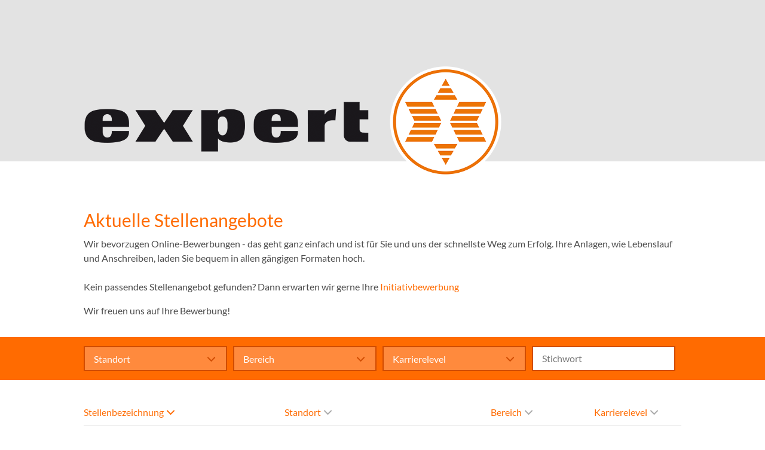

--- FILE ---
content_type: text/html; charset=utf-8
request_url: https://karriere.expert.de/?sid=290cdb15e4c99fab7fc8c696e793d78d
body_size: 11877
content:
<!DOCTYPE html>
<html lang="de">
<head>
<base href="https://karriere.expert.de/">  
    <title>expert Warenvertrieb GmbH</title>
    <meta charset="utf-8" />
<meta http-equiv="x-ua-compatible" content="ie=edge" />
<meta name="viewport" content="width=device-width, initial-scale=1" />
<meta name="author" content="expert Warenvertrieb GmbH" />
<!--
  @copyright Copyright (c) rexx systems GmbH
  @link https://www.rexx-systems.com
-->
<meta name="copyright" content="rexx systems GmbH" />
<meta name="keywords" content="Aktuelle Stellenangebote" />
<meta name="description" content="Aktuelle Stellenangebote bei expert! Karriere und interessante Jobs mit Perspektive über eine komfortable und einfache Online-Bewerbung in unserem Jobportal." />
<meta name="robots" content="index, follow" />
<meta name="twitter:card" content="summary">
<meta name="twitter:title" content="expert Warenvertrieb GmbH">
<meta name="twitter:description" content="Aktuelle Stellenangebote bei expert! Karriere und interessante Jobs mit Perspektive über eine komfortable und einfache Online-Bewerbung in unserem Jobportal.">
<meta name="twitter:image" content="https://karriere.expert.de/inc/open_graph_images/?job_id=0&change_id=b17493246c9b03f8bcbd45fe0f7aae47">
<meta property="og:url" content="https://karriere.expert.de/stellenangebote.html"/>
<meta property="og:title" content="expert Warenvertrieb GmbH"/>
<meta property="og:description" content="Aktuelle Stellenangebote bei expert! Karriere und interessante Jobs mit Perspektive über eine komfortable und einfache Online-Bewerbung in unserem Jobportal."/>
<meta property="og:image" content="https://karriere.expert.de/inc/open_graph_images/?job_id=0&change_id=b17493246c9b03f8bcbd45fe0f7aae47"/>
<meta property="og:type" content="website"/>
<meta name="twitter:image" content="https://karriere.expert.de/inc/open_graph_images/?job_id=0&change_id=b17493246c9b03f8bcbd45fe0f7aae47"/>
<meta property="og:image:secure_url" content="https://karriere.expert.de/inc/open_graph_images/?job_id=0&change_id=b17493246c9b03f8bcbd45fe0f7aae47" />
<link rel="image_src" href="https://karriere.expert.de/inc/open_graph_images/?job_id=0&change_id=b17493246c9b03f8bcbd45fe0f7aae47"/>

    <link rel="canonical" href="https://karriere.expert.de" />
    <link rel="stylesheet" type="text/css" media="all" href="https://karriere.expert.de/templates/suvsirxexp/styles/ua_reset.css" />
    <link rel="stylesheet" type="text/css" media="all" href="https://karriere.expert.de/js/jquery-ui/jquery-ui.css" />
    <link rel="stylesheet" type="text/css" media="all" href="https://karriere.expert.de/templates/suvsirxexp/styles/base.css" />
    <link rel="stylesheet" type="text/css" media="all" href="https://karriere.expert.de/templates/suvsirxexp/styles/application.css" />
    <link rel="stylesheet" type="text/css" media="all" href="https://karriere.expert.de/templates/suvsirxexp/styles/autocomplete.css" />
    <link rel="stylesheet" type="text/css" media="all" href="https://karriere.expert.de/templates/suvsirxexp/styles/employ.css" />
    <link rel="stylesheet" type="text/css" media="all" href="https://karriere.expert.de/templates/suvsirxexp/styles/jquery.multiselect.css" />
    <link rel="stylesheet" type="text/css" media="all" href="https://karriere.expert.de/templates/suvsirxexp/styles/iconset.css" />
    <link rel="stylesheet" type="text/css" media="all" href="https://karriere.expert.de/templates/suvsirxexp/styles/font.css" />
    <link rel="stylesheet" type="text/css" media="all" href="https://karriere.expert.de/css/font-awesome.min.css" />
    <!--[if lte IE 7]>
        <link rel="stylesheet" type="text/css" media="all" href="https://karriere.expert.de/templates/suvsirxexp/styles/iebase.css" />
    <![endif]-->
    <link rel="stylesheet" type="text/css" media="print" href="https://karriere.expert.de/templates/suvsirxexp/styles/print.css" />
    <link rel="alternate" type="application/atom+xml" title="expert Warenvertrieb GmbH - Aktuelle Stellenangebote" href="https://karriere.expert.de/rss_generator-rss0.php?unit=suvsirxexp&amp;lang=de" />
    <link rel="stylesheet" href="https://karriere.expert.de/css/cookieconsent-optin.css">
<script src="https://karriere.expert.de/js/cookieconsent-optin.min.js"></script>



	<!-- Global Site Tag (gtag.js) - Google Analytics -->
	<script async src="https://www.googletagmanager.com/gtag/js?id=UA-135023099-4"></script>

	<script>
	  window.dataLayer = window.dataLayer || [];
	  function gtag(){dataLayer.push(arguments);}
	  gtag('js', new Date());
	  gtag('config', 'UA-135023099-4');
	</script>
	
<!-- Google Tag Manager -->
<script>(function(w,d,s,l,i){w[l]=w[l]||[];w[l].push({'gtm.start':
new Date().getTime(),event:'gtm.js'});var f=d.getElementsByTagName(s)[0],
j=d.createElement(s),dl=l!='dataLayer'?'&l='+l:'';j.async=true;j.src=
'https://www.googletagmanager.com/gtm.js?id='+i+dl;f.parentNode.insertBefore(j,f);
})(window,document,'script','dataLayer','GTM-K86BTZR');</script>
<!-- End Google Tag Manager -->

<script src="https://karriere.expert.de/js/jquery-3.7.1.min.js"></script>
<script src="https://karriere.expert.de/js/jquery-ui/jquery-ui-1.14.1/jquery-ui.min.js"></script>
<script src="https://karriere.expert.de/js/common.js?v=8"></script>
<script src="https://karriere.expert.de/js/jquery.multiselect.js?v=5"></script>

    <script type="text/javascript">
    /* <![CDATA[ */
       var js_strings = {"DOC_CLOSE":"schlie\u00dfen","CHOICE":"Auswahl"};var base_url_rexx = "https://karriere.expert.de/";
       var modal_data = {"recommend_mail":{"width":680,"height":450},"xing":{"width":590,"height":620}};
       //var iFrameResizerParentUrl = "";
       var popupLayerWidth = 600;
       var popupLayerHeight = 450;
    /* ]]> */
    </script>
<!--rexx--></head>

<!--rexx--><body id="pageid_pagejoboffers" class="langid_de menuid_1">

    <div id="frame_zone" class="frame_zone">
 
        <div id="header_zone">
            <div class="container">
                <div id="header_logo">
                    <img src="https://karriere.expert.de/bilder/suvsirxexp/symbole/expert-Logo.png"  alt="expert Warenvertrieb GmbH" title="expert Warenvertrieb GmbH" />
                </div>
            </div>
        </div>


        <div id="content_zone">

            <div id="main_content">

                <!-- $Id: page_framework.html,v 1.5 2016/08/29 12:12:46 jtorborg Exp $ -->
<div id="header_links" class="actions">
</div>
<div id="pageframework_content">
<!-- $Id: jobs.html,v 1.15 2016/11/24 11:37:25 vgaus Exp $ -->
<div id="jobslisting" class="inner_content">
<div class="container">
<h1>Aktuelle Stellenangebote</h1>
<p>Wir bevorzugen Online-Bewerbungen - das geht ganz einfach und ist für Sie und uns der schnellste Weg zum Erfolg. Ihre Anlagen, wie Lebenslauf und Anschreiben, laden Sie bequem in allen gängigen Formaten hoch.<br />
<br />
Kein passendes Stellenangebot gefunden? Dann erwarten wir gerne Ihre <span style="color:#0089d1;"> </span><a href="https://karriere.expert.de/Initiativstelle-de-f11.html">Initiativbewerbung</a></p>
<p>Wir freuen uns auf Ihre Bewerbung!</p>
</div>
<div id="filter_area">
<form action="https://karriere.expert.de/stellenangebote.html" method="post" name="list_filter" target="_self">
<input type="hidden" name="reset_search" id="reset_search" value="0" />
<input type="hidden" name="search_mode" id="search_mode" value="job_filter_advanced" />
<div id="job_filter_advanced" class="job_filter">
<div class="group container">
<div class="group_box">
<div class="group_box_inner">
<div class="group_line">
<div class="group_field_cb left">
<div class="group_field filter_selbox">
<label for="countr">Standort</label>
<div class="input_box">
<select name="filter[countr][]" title="Standort" id="countr" multiple="multiple">
<option value="Ahaus" title="Ahaus">Ahaus</option>
<option value="Aurich" title="Aurich">Aurich</option>
<option value="Backnang" title="Backnang">Backnang</option>
<option value="Bad Breisig" title="Bad Breisig">Bad Breisig</option>
<option value="Bad Honnef" title="Bad Honnef">Bad Honnef</option>
<option value="Bad Mergentheim" title="Bad Mergentheim">Bad Mergentheim</option>
<option value="Bad Neuenahr-Ahrweiler " title="Bad Neuenahr-Ahrweiler ">Bad Neuenahr-Ahrweiler </option>
<option value="Bad Saulgau" title="Bad Saulgau">Bad Saulgau</option>
<option value="Bad Windsheim" title="Bad Windsheim">Bad Windsheim</option>
<option value="Baden-Württemberg" title="Baden-Württemberg">Baden-Württemberg</option>
<option value="Bayreuth" title="Bayreuth">Bayreuth</option>
<option value="Beckum" title="Beckum">Beckum</option>
<option value="Bergheim" title="Bergheim">Bergheim</option>
<option value="Bietigheim-Bissingen" title="Bietigheim-Bissingen">Bietigheim-Bissingen</option>
<option value="Blankenburg" title="Blankenburg">Blankenburg</option>
<option value="Bochum" title="Bochum">Bochum</option>
<option value="Bonn" title="Bonn">Bonn</option>
<option value="Bottrop" title="Bottrop">Bottrop</option>
<option value="Brake " title="Brake ">Brake </option>
<option value="Brandenburg" title="Brandenburg">Brandenburg</option>
<option value="Bremerhaven" title="Bremerhaven">Bremerhaven</option>
<option value="Bremervörde" title="Bremervörde">Bremervörde</option>
<option value="Brilon" title="Brilon">Brilon</option>
<option value="Brunsbüttel" title="Brunsbüttel">Brunsbüttel</option>
<option value="Buchen" title="Buchen">Buchen</option>
<option value="Bühl" title="Bühl">Bühl</option>
<option value="Bünde" title="Bünde">Bünde</option>
<option value="Burbach" title="Burbach">Burbach</option>
<option value="Burgdorf " title="Burgdorf ">Burgdorf </option>
<option value="Buxtehude" title="Buxtehude">Buxtehude</option>
<option value="Celle" title="Celle">Celle</option>
<option value="Chemnitz" title="Chemnitz">Chemnitz</option>
<option value="Cloppenburg" title="Cloppenburg">Cloppenburg</option>
<option value="Cuxhaven" title="Cuxhaven">Cuxhaven</option>
<option value="Deggendorf" title="Deggendorf">Deggendorf</option>
<option value="Deizisau" title="Deizisau">Deizisau</option>
<option value="Delmenhorst" title="Delmenhorst">Delmenhorst</option>
<option value="Detmold" title="Detmold">Detmold</option>
<option value="Dingolfing" title="Dingolfing">Dingolfing</option>
<option value="Dinslaken" title="Dinslaken">Dinslaken</option>
<option value="Dormagen" title="Dormagen">Dormagen</option>
<option value="Ehingen" title="Ehingen">Ehingen</option>
<option value="Einbeck" title="Einbeck">Einbeck</option>
<option value="Ellwangen" title="Ellwangen">Ellwangen</option>
<option value="Elmshorn" title="Elmshorn">Elmshorn</option>
<option value="Emden" title="Emden">Emden</option>
<option value="Emsdetten" title="Emsdetten">Emsdetten</option>
<option value="Erding" title="Erding">Erding</option>
<option value="Eschwege" title="Eschwege">Eschwege</option>
<option value="Euskirchen" title="Euskirchen">Euskirchen</option>
<option value="Flensburg" title="Flensburg">Flensburg</option>
<option value="Freiberg" title="Freiberg">Freiberg</option>
<option value="Freital" title="Freital">Freital</option>
<option value="Fürstenfeldbruck" title="Fürstenfeldbruck">Fürstenfeldbruck</option>
<option value="Fürstenwalde" title="Fürstenwalde">Fürstenwalde</option>
<option value="Garbsen" title="Garbsen">Garbsen</option>
<option value="Geesthacht" title="Geesthacht">Geesthacht</option>
<option value="Germering" title="Germering">Germering</option>
<option value="Goslar" title="Goslar">Goslar</option>
<option value="Gräfelfing" title="Gräfelfing">Gräfelfing</option>
<option value="Greven" title="Greven">Greven</option>
<option value="Gronau" title="Gronau">Gronau</option>
<option value="Groß-Umstadt" title="Groß-Umstadt">Groß-Umstadt</option>
<option value="Günzburg" title="Günzburg">Günzburg</option>
<option value="Hannover" title="Hannover">Hannover</option>
<option value="Haren" title="Haren">Haren</option>
<option value="Heide" title="Heide">Heide</option>
<option value="Heidenheim an der Brenz" title="Heidenheim an der Brenz">Heidenheim an der Brenz</option>
<option value="Heinsberg" title="Heinsberg">Heinsberg</option>
<option value="Hessen" title="Hessen">Hessen</option>
<option value="Hildesheim" title="Hildesheim">Hildesheim</option>
<option value="Holzkirchen" title="Holzkirchen">Holzkirchen</option>
<option value="Holzminden" title="Holzminden">Holzminden</option>
<option value="Höxter" title="Höxter">Höxter</option>
<option value="Husum" title="Husum">Husum</option>
<option value="Kaiserslautern" title="Kaiserslautern">Kaiserslautern</option>
<option value="Kamen" title="Kamen">Kamen</option>
<option value="Kamp-Lintfort" title="Kamp-Lintfort">Kamp-Lintfort</option>
<option value="Kaufbeuren" title="Kaufbeuren">Kaufbeuren</option>
<option value="Kesselsdorf" title="Kesselsdorf">Kesselsdorf</option>
<option value="Krefeld" title="Krefeld">Krefeld</option>
<option value="Künzelsau" title="Künzelsau">Künzelsau</option>
<option value="Laatzen" title="Laatzen">Laatzen</option>
<option value="Lahr" title="Lahr">Lahr</option>
<option value="Landshut" title="Landshut">Landshut</option>
<option value="Langenhagen" title="Langenhagen">Langenhagen</option>
<option value="Leer" title="Leer">Leer</option>
<option value="Lehrte" title="Lehrte">Lehrte</option>
<option value="Leipzig" title="Leipzig">Leipzig</option>
<option value="Lemgo" title="Lemgo">Lemgo</option>
<option value="Leverkusen" title="Leverkusen">Leverkusen</option>
<option value="Lörrach" title="Lörrach">Lörrach</option>
<option value="Lübbenau" title="Lübbenau">Lübbenau</option>
<option value="Lüneburg" title="Lüneburg">Lüneburg</option>
<option value="Lutherstadt Wittenberg" title="Lutherstadt Wittenberg">Lutherstadt Wittenberg</option>
<option value="Marktoberdorf" title="Marktoberdorf">Marktoberdorf</option>
<option value="Melle" title="Melle">Melle</option>
<option value="Menden" title="Menden">Menden</option>
<option value="Mössingen" title="Mössingen">Mössingen</option>
<option value="Neumarkt" title="Neumarkt">Neumarkt</option>
<option value="Neumünster" title="Neumünster">Neumünster</option>
<option value="Neuötting" title="Neuötting">Neuötting</option>
<option value="Neuss" title="Neuss">Neuss</option>
<option value="Neustadt" title="Neustadt">Neustadt</option>
<option value="Neustadt in Holstein" title="Neustadt in Holstein">Neustadt in Holstein</option>
<option value="Nienburg/Weser" title="Nienburg/Weser">Nienburg/Weser</option>
<option value="Norddeutschland" title="Norddeutschland">Norddeutschland</option>
<option value="Norden" title="Norden">Norden</option>
<option value="Nordenham" title="Nordenham">Nordenham</option>
<option value="Nordrhein-Westfalen" title="Nordrhein-Westfalen">Nordrhein-Westfalen</option>
<option value="Nürnberg" title="Nürnberg">Nürnberg</option>
<option value="Oldenburg" title="Oldenburg">Oldenburg</option>
<option value="Oschatz" title="Oschatz">Oschatz</option>
<option value="Osnabrück" title="Osnabrück">Osnabrück</option>
<option value="Osterholz-Scharmbeck" title="Osterholz-Scharmbeck">Osterholz-Scharmbeck</option>
<option value="Pfarrkirchen" title="Pfarrkirchen">Pfarrkirchen</option>
<option value="Plattling" title="Plattling">Plattling</option>
<option value="Pocking" title="Pocking">Pocking</option>
<option value="Rastatt" title="Rastatt">Rastatt</option>
<option value="Raum Göttingen" title="Raum Göttingen">Raum Göttingen</option>
<option value="Rheda-Wiedenbrück" title="Rheda-Wiedenbrück">Rheda-Wiedenbrück</option>
<option value="Rheinland-Pfalz" title="Rheinland-Pfalz">Rheinland-Pfalz</option>
<option value="Rinteln" title="Rinteln">Rinteln</option>
<option value="Saarland" title="Saarland">Saarland</option>
<option value="Salzgitter" title="Salzgitter">Salzgitter</option>
<option value="Salzwedel" title="Salzwedel">Salzwedel</option>
<option value="Satteldorf" title="Satteldorf">Satteldorf</option>
<option value="Schongau" title="Schongau">Schongau</option>
<option value="Schwäbisch Hall" title="Schwäbisch Hall">Schwäbisch Hall</option>
<option value="Schweinfurt" title="Schweinfurt">Schweinfurt</option>
<option value="Schwerin" title="Schwerin">Schwerin</option>
<option value="Seesen" title="Seesen">Seesen</option>
<option value="Simmerath" title="Simmerath">Simmerath</option>
<option value="Singen" title="Singen">Singen</option>
<option value="Soest" title="Soest">Soest</option>
<option value="Soltau" title="Soltau">Soltau</option>
<option value="Sonthofen" title="Sonthofen">Sonthofen</option>
<option value="Springe" title="Springe">Springe</option>
<option value="Stade" title="Stade">Stade</option>
<option value="Stadthagen" title="Stadthagen">Stadthagen</option>
<option value="Steinfurt" title="Steinfurt">Steinfurt</option>
<option value="Straubing" title="Straubing">Straubing</option>
<option value="Traunreut" title="Traunreut">Traunreut</option>
<option value="Überlingen" title="Überlingen">Überlingen</option>
<option value="Unterhaching" title="Unterhaching">Unterhaching</option>
<option value="Vechta" title="Vechta">Vechta</option>
<option value="Verden" title="Verden">Verden</option>
<option value="Viersen" title="Viersen">Viersen</option>
<option value="Vilshofen" title="Vilshofen">Vilshofen</option>
<option value="Waldshut-Tiengen" title="Waldshut-Tiengen">Waldshut-Tiengen</option>
<option value="Walsrode" title="Walsrode">Walsrode</option>
<option value="Weinstadt" title="Weinstadt">Weinstadt</option>
<option value="Wesel" title="Wesel">Wesel</option>
<option value="Wilhelmshaven" title="Wilhelmshaven">Wilhelmshaven</option>
<option value="Wittenberge" title="Wittenberge">Wittenberge</option>
<option value="Wittlich " title="Wittlich ">Wittlich </option>
<option value="Wolfenbüttel" title="Wolfenbüttel">Wolfenbüttel</option>
<option value="Wunstorf" title="Wunstorf">Wunstorf</option>
<option value="Xanten" title="Xanten">Xanten</option>
</select>
</div>    
</div>
</div>
<div class="group_field_cb left">
<div class="group_field filter_selbox">
<label for="aufgabengebiet">Bereich</label>
<div class="input_box">
<select name="filter[aufgabengebiet_id][]" title="Bereich" id="aufgabengebiet" multiple="multiple">
<option value="26" title="Technische Berufe">Technische Berufe</option>
<option value="17" title="Personal">Personal</option>
<option value="12" title="Finanzen &amp; Controlling">Finanzen &amp; Controlling</option>
<option value="6" title="Einkauf &amp; Vertrieb">Einkauf &amp; Vertrieb</option>
<option value="1" title="Buchhaltung">Buchhaltung</option>
<option value="13" title="IT">IT</option>
<option value="16" title="Marketing">Marketing</option>
<option value="10" title="e-Commerce">e-Commerce</option>
<option value="18" title="Versicherung">Versicherung</option>
<option value="4" title="Verwaltung ">Verwaltung </option>
<option value="19" title="Beratung und Verkauf">Beratung und Verkauf</option>
<option value="20" title="Service">Service</option>
<option value="3" title="Logistik">Logistik</option>
<option value="21" title="Transport und Montage">Transport und Montage</option>
<option value="22" title="sonstige Job Kategorien">sonstige Job Kategorien</option>
</select>
</div>    
</div>
</div>
<div class="group_field_cb left">
<div class="group_field filter_selbox">
<label for="taetigkeit">Karrierelevel</label>
<div class="input_box">
<select name="filter[taetigkeit_id][]" title="Karrierelevel" id="taetigkeit" multiple="multiple">
<option value="6" title="Werkstudent">Werkstudent</option>
<option value="3" title="Berufseinsteiger">Berufseinsteiger</option>
<option value="4" title="mit Berufserfahrung">mit Berufserfahrung</option>
<option value="5" title="Führungsposition">Führungsposition</option>
<option value="8" title="Ausbildung">Ausbildung</option>
<option value="9" title="Duales Studium">Duales Studium</option>
</select>
</div>    
</div>
</div>
<div class="group_field_cb left">
<span id="searchIcon" class="searchStart"></span><div class="autocomplete_span">
<div class="group_field form-autocomplete">
<label for="volltext">Stichwort</label>
<div class="input_box">
<input name="filter[volltext]" value="" id="volltext" title="Stichwort" type="text" placeholder="Stichwort" />
</div>    
</div>
<div class="reset none"></div><div class="throbber none"></div><div class="breaker">&nbsp;</div></div><span class="searchEnd"></span>
</div>
</div>
</div>
</div>
</div>
</div>
</form>
</div>
<div class="real_table_container container">
<table id="joboffers" class="real_table">
<thead>
<tr>
<th class="real_table_col1"><a href="https://karriere.expert.de/stellenangebote.html?order%5Bdir%5D=asc&amp;order%5Bfield%5D=stellenbezeichnung">Stellenbezeichnung<i class="icon_order_dir icon_order_sort_down icon icon-chevron_down"></i></a></th>
<th class="real_table_col2"><a href="https://karriere.expert.de/stellenangebote.html?order%5Bdir%5D=asc&amp;order%5Bfield%5D=country_str">Standort<i class="icon_order_dir icon_order_sort_none icon icon-chevron_down"></i></a></th>
<th class="real_table_col3"><a href="https://karriere.expert.de/stellenangebote.html?order%5Bdir%5D=asc&amp;order%5Bfield%5D=aufgabengebiete">Bereich<i class="icon_order_dir icon_order_sort_none icon icon-chevron_down"></i></a></th>
<th class="real_table_col4"><a href="https://karriere.expert.de/stellenangebote.html?order%5Bdir%5D=asc&amp;order%5Bfield%5D=taetigkeiten">Karrierelevel<i class="icon_order_dir icon_order_sort_none icon icon-chevron_down"></i></a></th>
</tr>
</thead>
<tfoot><tr><td colspan="4" id="rexx_footer"><div id="rexx_footer"><span>
<a href="https://www.rexx-systems.com" target="_blank" rel="nofollow noopener noreferrer" id="rexx_footer_link" style="display: inline-block;" title="Rexx Systems - software for success">
<img src="https://karriere.expert.de/bilder/rexx_systems_logo.svg" style="width:70px;vertical-align:middle;" alt="Rexx Systems - software for success" />
</a>
</span></div></td></tr></tfoot>
<tbody>
<tr class="alternative_1">
<td class="real_table_col1">
<a target="_self" href="https://karriere.expert.de/Abteilungsleiter-mwx-im-Elektroeinzelhandel-de-j9128.html">Abteilungsleiter (m/w/x) im Elektroeinzelhandel</a>
<div id="job_teaser"></div>
</td>
<td class="real_table_col2">
Emsdetten, Greven, Steinfurt
</td>
<td class="real_table_col3">Beratung und Verkauf, sonstige Job Kategorien</td>
<td class="real_table_col4">Berufseinsteiger, mit Berufserfahrung</td>
</tr>
<tr class="alternative_0">
<td class="real_table_col1">
<a target="_self" href="https://karriere.expert.de/Abteilungsleiter-Hauhaltsgeraete-mwx-de-j8973.html">Abteilungsleiter Hauhaltsgeräte (m/w/x)</a>
<div id="job_teaser"></div>
</td>
<td class="real_table_col2">
Holzkirchen
</td>
<td class="real_table_col3">Beratung und Verkauf, sonstige Job Kategorien</td>
<td class="real_table_col4">Führungsposition, mit Berufserfahrung</td>
</tr>
<tr class="alternative_1">
<td class="real_table_col1">
<a target="_self" href="https://karriere.expert.de/Abteilungsleiter-im-Bereich-Unterhaltungselektronik-mwx-de-j9164.html">Abteilungsleiter im Bereich Unterhaltungselektronik (m/w/x)</a>
<div id="job_teaser"></div>
</td>
<td class="real_table_col2">
Blankenburg
</td>
<td class="real_table_col3">Beratung und Verkauf, sonstige Job Kategorien</td>
<td class="real_table_col4">Führungsposition, mit Berufserfahrung</td>
</tr>
<tr class="alternative_0">
<td class="real_table_col1">
<a target="_self" href="https://karriere.expert.de/Abteilungsleiter-im-Bereich-Unterhaltungselektronik-mwx-de-j9165.html">Abteilungsleiter im Bereich Unterhaltungselektronik (m/w/x)</a>
<div id="job_teaser"></div>
</td>
<td class="real_table_col2">
Einbeck
</td>
<td class="real_table_col3">Beratung und Verkauf, sonstige Job Kategorien</td>
<td class="real_table_col4">Führungsposition, mit Berufserfahrung</td>
</tr>
<tr class="alternative_1">
<td class="real_table_col1">
<a target="_self" href="https://karriere.expert.de/Abteilungsleiter-PC-Telekommunikation-mwx-de-j8974.html">Abteilungsleiter PC / Telekommunikation (m/w/x)</a>
<div id="job_teaser"></div>
</td>
<td class="real_table_col2">
Holzkirchen
</td>
<td class="real_table_col3">Beratung und Verkauf, sonstige Job Kategorien</td>
<td class="real_table_col4">Führungsposition, mit Berufserfahrung</td>
</tr>
<tr class="alternative_0">
<td class="real_table_col1">
<a target="_self" href="https://karriere.expert.de/Abteilungsleiter-Telekommunikation-mwx-de-j8903.html">Abteilungsleiter Telekommunikation  (m/w/x)</a>
<div id="job_teaser"></div>
</td>
<td class="real_table_col2">
Sonthofen
</td>
<td class="real_table_col3">Beratung und Verkauf, sonstige Job Kategorien</td>
<td class="real_table_col4">Berufseinsteiger, mit Berufserfahrung</td>
</tr>
<tr class="alternative_1">
<td class="real_table_col1">
<a target="_self" href="https://karriere.expert.de/Abteilungsleiter-Telekommunikation-mwx-de-j8916.html">Abteilungsleiter Telekommunikation  (m/w/x)</a>
<div id="job_teaser"></div>
</td>
<td class="real_table_col2">
Marktoberdorf
</td>
<td class="real_table_col3">Beratung und Verkauf, sonstige Job Kategorien</td>
<td class="real_table_col4">Berufseinsteiger, mit Berufserfahrung</td>
</tr>
<tr class="alternative_0">
<td class="real_table_col1">
<a target="_self" href="https://karriere.expert.de/Ausbildung-zum-Elektroniker-fuer-Energie-und-Gebaeudetechn-de-j8446.html">Ausbildung  zum Elektroniker für Energie- und Gebäudetechnik (m/w/d)</a>
<div id="job_teaser"></div>
</td>
<td class="real_table_col2">
Kesselsdorf
</td>
<td class="real_table_col3">Technische Berufe</td>
<td class="real_table_col4">Ausbildung</td>
</tr>
<tr class="alternative_1">
<td class="real_table_col1">
<a target="_self" href="https://karriere.expert.de/Ausbildung-zum-Elektroniker-fuer-Energie-und-Gebaeudetechn-de-j8445.html">Ausbildung  zum Elektroniker für Energie- und Gebäudetechnik (m/w/x)</a>
<div id="job_teaser"></div>
</td>
<td class="real_table_col2">
Chemnitz
</td>
<td class="real_table_col3">Technische Berufe</td>
<td class="real_table_col4">Ausbildung</td>
</tr>
<tr class="alternative_0">
<td class="real_table_col1">
<a target="_self" href="https://karriere.expert.de/Ausbildung-zum-Informationselektroniker-mwx-de-j8425.html">Ausbildung  zum Informationselektroniker  (m/w/x)</a>
<div id="job_teaser"></div>
</td>
<td class="real_table_col2">
Gronau
</td>
<td class="real_table_col3">Technische Berufe</td>
<td class="real_table_col4">Ausbildung</td>
</tr>
<tr class="alternative_1">
<td class="real_table_col1">
<a target="_self" href="https://karriere.expert.de/Ausbildung-zum-Kaufmann-im-Einzelhandel-mwx-de-j2048.html">Ausbildung  zum Kaufmann im Einzelhandel (m/w/x)</a>
<div id="job_teaser"></div>
</td>
<td class="real_table_col2">
Holzminden
</td>
<td class="real_table_col3">Beratung und Verkauf, sonstige Job Kategorien</td>
<td class="real_table_col4">Ausbildung</td>
</tr>
<tr class="alternative_0">
<td class="real_table_col1">
<a target="_self" href="https://karriere.expert.de/Ausbildung-zum-Kaufmann-im-Einzelhandel-mwx-de-j2054.html">Ausbildung  zum Kaufmann im Einzelhandel (m/w/x)</a>
<div id="job_teaser"></div>
</td>
<td class="real_table_col2">
Höxter
</td>
<td class="real_table_col3">Beratung und Verkauf, sonstige Job Kategorien</td>
<td class="real_table_col4">Ausbildung</td>
</tr>
<tr class="alternative_1">
<td class="real_table_col1">
<a target="_self" href="https://karriere.expert.de/Ausbildung-zum-Kaufmann-im-Einzelhandel-mwx-de-j2056.html">Ausbildung  zum Kaufmann im Einzelhandel (m/w/x)</a>
<div id="job_teaser"></div>
</td>
<td class="real_table_col2">
Nienburg/Weser
</td>
<td class="real_table_col3">Beratung und Verkauf, sonstige Job Kategorien</td>
<td class="real_table_col4">Ausbildung</td>
</tr>
<tr class="alternative_0">
<td class="real_table_col1">
<a target="_self" href="https://karriere.expert.de/Ausbildung-zum-Kaufmann-im-Einzelhandel-mwx-de-j2058.html">Ausbildung  zum Kaufmann im Einzelhandel (m/w/x)</a>
<div id="job_teaser"></div>
</td>
<td class="real_table_col2">
Wunstorf
</td>
<td class="real_table_col3">Beratung und Verkauf, sonstige Job Kategorien</td>
<td class="real_table_col4">Ausbildung</td>
</tr>
<tr class="alternative_1">
<td class="real_table_col1">
<a target="_self" href="https://karriere.expert.de/Ausbildung-zum-Kaufmann-im-Einzelhandel-mwx-de-j2062.html">Ausbildung  zum Kaufmann im Einzelhandel (m/w/x)</a>
<div id="job_teaser"></div>
</td>
<td class="real_table_col2">
Stadthagen
</td>
<td class="real_table_col3">Beratung und Verkauf, sonstige Job Kategorien</td>
<td class="real_table_col4">Ausbildung</td>
</tr>
<tr class="alternative_0">
<td class="real_table_col1">
<a target="_self" href="https://karriere.expert.de/Ausbildung-zum-Kaufmann-im-Einzelhandel-mwx-de-j2063.html">Ausbildung  zum Kaufmann im Einzelhandel (m/w/x)</a>
<div id="job_teaser"></div>
</td>
<td class="real_table_col2">
Rinteln
</td>
<td class="real_table_col3">Beratung und Verkauf, sonstige Job Kategorien</td>
<td class="real_table_col4">Ausbildung</td>
</tr>
<tr class="alternative_1">
<td class="real_table_col1">
<a target="_self" href="https://karriere.expert.de/Ausbildung-zum-Kaufmann-im-Einzelhandel-mwx-de-j2069.html">Ausbildung  zum Kaufmann im Einzelhandel (m/w/x)</a>
<div id="job_teaser"></div>
</td>
<td class="real_table_col2">
Brandenburg
</td>
<td class="real_table_col3">Beratung und Verkauf, sonstige Job Kategorien</td>
<td class="real_table_col4">Ausbildung</td>
</tr>
<tr class="alternative_0">
<td class="real_table_col1">
<a target="_self" href="https://karriere.expert.de/Ausbildung-zum-Kaufmann-im-Einzelhandel-mwx-de-j2071.html">Ausbildung  zum Kaufmann im Einzelhandel (m/w/x)</a>
<div id="job_teaser"></div>
</td>
<td class="real_table_col2">
Langenhagen
</td>
<td class="real_table_col3">Beratung und Verkauf, sonstige Job Kategorien</td>
<td class="real_table_col4">Ausbildung</td>
</tr>
<tr class="alternative_1">
<td class="real_table_col1">
<a target="_self" href="https://karriere.expert.de/Ausbildung-zum-Kaufmann-im-Einzelhandel-mwx-de-j2081.html">Ausbildung  zum Kaufmann im Einzelhandel (m/w/x)</a>
<div id="job_teaser"></div>
</td>
<td class="real_table_col2">
Lutherstadt Wittenberg
</td>
<td class="real_table_col3">Beratung und Verkauf, sonstige Job Kategorien</td>
<td class="real_table_col4">Ausbildung</td>
</tr>
<tr class="alternative_0">
<td class="real_table_col1">
<a target="_self" href="https://karriere.expert.de/Ausbildung-zum-Kaufmann-im-Einzelhandel-mwx-de-j2084.html">Ausbildung  zum Kaufmann im Einzelhandel (m/w/x)</a>
<div id="job_teaser"></div>
</td>
<td class="real_table_col2">
Flensburg
</td>
<td class="real_table_col3">Beratung und Verkauf, sonstige Job Kategorien</td>
<td class="real_table_col4">Ausbildung</td>
</tr>
<tr class="alternative_1">
<td class="real_table_col1">
<a target="_self" href="https://karriere.expert.de/Ausbildung-zum-Kaufmann-im-Einzelhandel-mwx-de-j2086.html">Ausbildung  zum Kaufmann im Einzelhandel (m/w/x)</a>
<div id="job_teaser"></div>
</td>
<td class="real_table_col2">
Schwerin
</td>
<td class="real_table_col3">Beratung und Verkauf, sonstige Job Kategorien</td>
<td class="real_table_col4">Ausbildung</td>
</tr>
<tr class="alternative_0">
<td class="real_table_col1">
<a target="_self" href="https://karriere.expert.de/Ausbildung-zum-Kaufmann-im-Einzelhandel-mwx-de-j2088.html">Ausbildung  zum Kaufmann im Einzelhandel (m/w/x)</a>
<div id="job_teaser"></div>
</td>
<td class="real_table_col2">
Neustadt
</td>
<td class="real_table_col3">Beratung und Verkauf, sonstige Job Kategorien</td>
<td class="real_table_col4">Ausbildung</td>
</tr>
<tr class="alternative_1">
<td class="real_table_col1">
<a target="_self" href="https://karriere.expert.de/Ausbildung-zum-Kaufmann-im-Einzelhandel-mwx-de-j2090.html">Ausbildung  zum Kaufmann im Einzelhandel (m/w/x)</a>
<div id="job_teaser"></div>
</td>
<td class="real_table_col2">
Garbsen
</td>
<td class="real_table_col3">Beratung und Verkauf, sonstige Job Kategorien</td>
<td class="real_table_col4">Ausbildung</td>
</tr>
<tr class="alternative_0">
<td class="real_table_col1">
<a target="_self" href="https://karriere.expert.de/Ausbildung-zum-Kaufmann-im-Einzelhandel-mwx-de-j3105.html">Ausbildung  zum Kaufmann im Einzelhandel (m/w/x)</a>
<div id="job_teaser"></div>
</td>
<td class="real_table_col2">
Springe
</td>
<td class="real_table_col3">Beratung und Verkauf, sonstige Job Kategorien</td>
<td class="real_table_col4">Ausbildung</td>
</tr>
<tr class="alternative_1">
<td class="real_table_col1">
<a target="_self" href="https://karriere.expert.de/Ausbildung-zum-Kaufmann-im-Einzelhandel-mwx-de-j3106.html">Ausbildung  zum Kaufmann im Einzelhandel (m/w/x)</a>
<div id="job_teaser"></div>
</td>
<td class="real_table_col2">
Laatzen
</td>
<td class="real_table_col3">Beratung und Verkauf, sonstige Job Kategorien</td>
<td class="real_table_col4">Ausbildung</td>
</tr>
<tr class="alternative_0">
<td class="real_table_col1">
<a target="_self" href="https://karriere.expert.de/Ausbildung-zum-Kaufmann-im-Einzelhandel-mwx-de-j4845.html">Ausbildung  zum Kaufmann im Einzelhandel (m/w/x)</a>
<div id="job_teaser"></div>
</td>
<td class="real_table_col2">
Hildesheim
</td>
<td class="real_table_col3">Beratung und Verkauf, sonstige Job Kategorien</td>
<td class="real_table_col4">Ausbildung</td>
</tr>
<tr class="alternative_1">
<td class="real_table_col1">
<a target="_self" href="https://karriere.expert.de/Ausbildung-zum-Kaufmann-im-Einzelhandel-mwx-de-j7753.html">Ausbildung  zum Kaufmann im Einzelhandel (m/w/x)</a>
<div id="job_teaser"></div>
</td>
<td class="real_table_col2">
Soest
</td>
<td class="real_table_col3">Beratung und Verkauf, sonstige Job Kategorien</td>
<td class="real_table_col4">Ausbildung</td>
</tr>
<tr class="alternative_0">
<td class="real_table_col1">
<a target="_self" href="https://karriere.expert.de/Ausbildung-zum-Kaufmann-im-Einzelhandel-mwx-de-j7754.html">Ausbildung  zum Kaufmann im Einzelhandel (m/w/x)</a>
<div id="job_teaser"></div>
</td>
<td class="real_table_col2">
Beckum
</td>
<td class="real_table_col3">Beratung und Verkauf, sonstige Job Kategorien</td>
<td class="real_table_col4">Ausbildung</td>
</tr>
<tr class="alternative_1">
<td class="real_table_col1">
<a target="_self" href="https://karriere.expert.de/Ausbildung-zum-Kaufmann-im-Einzelhandel-mwx-de-j7755.html">Ausbildung  zum Kaufmann im Einzelhandel (m/w/x)</a>
<div id="job_teaser"></div>
</td>
<td class="real_table_col2">
Bochum
</td>
<td class="real_table_col3">Beratung und Verkauf, sonstige Job Kategorien</td>
<td class="real_table_col4">Ausbildung</td>
</tr>
<tr class="alternative_0">
<td class="real_table_col1">
<a target="_self" href="https://karriere.expert.de/Ausbildung-zum-Kaufmann-im-Einzelhandel-mwx-de-j7756.html">Ausbildung  zum Kaufmann im Einzelhandel (m/w/x)</a>
<div id="job_teaser"></div>
</td>
<td class="real_table_col2">
Bottrop
</td>
<td class="real_table_col3">Beratung und Verkauf, sonstige Job Kategorien</td>
<td class="real_table_col4">Ausbildung</td>
</tr>
<tr class="alternative_1">
<td class="real_table_col1">
<a target="_self" href="https://karriere.expert.de/Ausbildung-zum-Kaufmann-im-Einzelhandel-mwx-de-j7757.html">Ausbildung  zum Kaufmann im Einzelhandel (m/w/x)</a>
<div id="job_teaser"></div>
</td>
<td class="real_table_col2">
Brilon
</td>
<td class="real_table_col3">Beratung und Verkauf, sonstige Job Kategorien</td>
<td class="real_table_col4">Ausbildung</td>
</tr>
<tr class="alternative_0">
<td class="real_table_col1">
<a target="_self" href="https://karriere.expert.de/Ausbildung-zum-Kaufmann-im-Einzelhandel-mwx-de-j7759.html">Ausbildung  zum Kaufmann im Einzelhandel (m/w/x)</a>
<div id="job_teaser"></div>
</td>
<td class="real_table_col2">
Bonn
</td>
<td class="real_table_col3">Beratung und Verkauf, sonstige Job Kategorien</td>
<td class="real_table_col4">Ausbildung</td>
</tr>
<tr class="alternative_1">
<td class="real_table_col1">
<a target="_self" href="https://karriere.expert.de/Ausbildung-zum-Kaufmann-im-Einzelhandel-mwx-de-j7941.html">Ausbildung  zum Kaufmann im Einzelhandel (m/w/x)</a>
<div id="job_teaser"></div>
</td>
<td class="real_table_col2">
Bad Neuenahr-Ahrweiler 
</td>
<td class="real_table_col3">Beratung und Verkauf, sonstige Job Kategorien</td>
<td class="real_table_col4">Ausbildung</td>
</tr>
<tr class="alternative_0">
<td class="real_table_col1">
<a target="_self" href="https://karriere.expert.de/Ausbildung-zum-Kaufmann-im-Einzelhandel-mwx-de-j8337.html">Ausbildung  zum Kaufmann im Einzelhandel (m/w/x)</a>
<div id="job_teaser"></div>
</td>
<td class="real_table_col2">
Deizisau
</td>
<td class="real_table_col3">Beratung und Verkauf, sonstige Job Kategorien</td>
<td class="real_table_col4">Ausbildung</td>
</tr>
<tr class="alternative_1">
<td class="real_table_col1">
<a target="_self" href="https://karriere.expert.de/Ausbildung-zum-Kaufmann-im-Einzelhandel-mwx-de-j8431.html">Ausbildung  zum Kaufmann im Einzelhandel (m/w/x)</a>
<div id="job_teaser"></div>
</td>
<td class="real_table_col2">
Emsdetten, Greven, Steinfurt
</td>
<td class="real_table_col3">Beratung und Verkauf, sonstige Job Kategorien</td>
<td class="real_table_col4">Ausbildung</td>
</tr>
<tr class="alternative_0">
<td class="real_table_col1">
<a target="_self" href="https://karriere.expert.de/Ausbildung-zum-Kaufmann-im-Einzelhandel-mwx-de-j8436.html">Ausbildung  zum Kaufmann im Einzelhandel (m/w/x)</a>
<div id="job_teaser"></div>
</td>
<td class="real_table_col2">
Überlingen
</td>
<td class="real_table_col3">Beratung und Verkauf, sonstige Job Kategorien</td>
<td class="real_table_col4">Ausbildung</td>
</tr>
<tr class="alternative_1">
<td class="real_table_col1">
<a target="_self" href="https://karriere.expert.de/Ausbildung-zum-Kaufmann-im-Einzelhandel-mwx-de-j8516.html">Ausbildung  zum Kaufmann im Einzelhandel (m/w/x)</a>
<div id="job_teaser"></div>
</td>
<td class="real_table_col2">
Vechta
</td>
<td class="real_table_col3">Beratung und Verkauf, sonstige Job Kategorien</td>
<td class="real_table_col4">Ausbildung</td>
</tr>
<tr class="alternative_0">
<td class="real_table_col1">
<a target="_self" href="https://karriere.expert.de/Ausbildung-zum-Kaufmann-im-Einzelhandel-mwx-de-j8519.html">Ausbildung  zum Kaufmann im Einzelhandel (m/w/x)</a>
<div id="job_teaser"></div>
</td>
<td class="real_table_col2">
Rheda-Wiedenbrück
</td>
<td class="real_table_col3">Beratung und Verkauf, sonstige Job Kategorien</td>
<td class="real_table_col4">Ausbildung</td>
</tr>
<tr class="alternative_1">
<td class="real_table_col1">
<a target="_self" href="https://karriere.expert.de/Ausbildung-zum-Kaufmann-im-Einzelhandel-mwx-de-j8520.html">Ausbildung  zum Kaufmann im Einzelhandel (m/w/x)</a>
<div id="job_teaser"></div>
</td>
<td class="real_table_col2">
Oldenburg
</td>
<td class="real_table_col3">Beratung und Verkauf, sonstige Job Kategorien</td>
<td class="real_table_col4">Ausbildung</td>
</tr>
<tr class="alternative_0">
<td class="real_table_col1">
<a target="_self" href="https://karriere.expert.de/Ausbildung-zum-Kaufmann-im-Einzelhandel-mwx-de-j8521.html">Ausbildung  zum Kaufmann im Einzelhandel (m/w/x)</a>
<div id="job_teaser"></div>
</td>
<td class="real_table_col2">
Osnabrück
</td>
<td class="real_table_col3">Beratung und Verkauf, sonstige Job Kategorien</td>
<td class="real_table_col4">Ausbildung</td>
</tr>
<tr class="alternative_1">
<td class="real_table_col1">
<a target="_self" href="https://karriere.expert.de/Ausbildung-zum-Kaufmann-im-Einzelhandel-mwx-de-j8522.html">Ausbildung  zum Kaufmann im Einzelhandel (m/w/x)</a>
<div id="job_teaser"></div>
</td>
<td class="real_table_col2">
Delmenhorst
</td>
<td class="real_table_col3">Beratung und Verkauf, sonstige Job Kategorien</td>
<td class="real_table_col4">Ausbildung</td>
</tr>
<tr class="alternative_0">
<td class="real_table_col1">
<a target="_self" href="https://karriere.expert.de/Ausbildung-zum-Kaufmann-im-Einzelhandel-mwx-de-j8524.html">Ausbildung  zum Kaufmann im Einzelhandel (m/w/x)</a>
<div id="job_teaser"></div>
</td>
<td class="real_table_col2">
Buxtehude
</td>
<td class="real_table_col3">Beratung und Verkauf, sonstige Job Kategorien</td>
<td class="real_table_col4">Ausbildung</td>
</tr>
<tr class="alternative_1">
<td class="real_table_col1">
<a target="_self" href="https://karriere.expert.de/Ausbildung-zum-Kaufmann-im-Einzelhandel-mwx-de-j8525.html">Ausbildung  zum Kaufmann im Einzelhandel (m/w/x)</a>
<div id="job_teaser"></div>
</td>
<td class="real_table_col2">
Cuxhaven
</td>
<td class="real_table_col3">Beratung und Verkauf, sonstige Job Kategorien</td>
<td class="real_table_col4">Ausbildung</td>
</tr>
<tr class="alternative_0">
<td class="real_table_col1">
<a target="_self" href="https://karriere.expert.de/Ausbildung-zum-Kaufmann-im-Einzelhandel-mwx-de-j8559.html">Ausbildung  zum Kaufmann im Einzelhandel (m/w/x)</a>
<div id="job_teaser"></div>
</td>
<td class="real_table_col2">
Aurich
</td>
<td class="real_table_col3">Beratung und Verkauf, sonstige Job Kategorien</td>
<td class="real_table_col4">Ausbildung</td>
</tr>
<tr class="alternative_1">
<td class="real_table_col1">
<a target="_self" href="https://karriere.expert.de/Ausbildung-zum-Kaufmann-im-Einzelhandel-mwx-de-j8560.html">Ausbildung  zum Kaufmann im Einzelhandel (m/w/x)</a>
<div id="job_teaser"></div>
</td>
<td class="real_table_col2">
Bremerhaven
</td>
<td class="real_table_col3">Beratung und Verkauf, sonstige Job Kategorien</td>
<td class="real_table_col4">Ausbildung</td>
</tr>
<tr class="alternative_0">
<td class="real_table_col1">
<a target="_self" href="https://karriere.expert.de/Ausbildung-zum-Kaufmann-im-Einzelhandel-mwx-de-j8561.html">Ausbildung  zum Kaufmann im Einzelhandel (m/w/x)</a>
<div id="job_teaser"></div>
</td>
<td class="real_table_col2">
Bremerhaven
</td>
<td class="real_table_col3">Beratung und Verkauf, sonstige Job Kategorien</td>
<td class="real_table_col4">Ausbildung</td>
</tr>
<tr class="alternative_1">
<td class="real_table_col1">
<a target="_self" href="https://karriere.expert.de/Ausbildung-zum-Kaufmann-im-Einzelhandel-mwx-de-j8562.html">Ausbildung  zum Kaufmann im Einzelhandel (m/w/x)</a>
<div id="job_teaser"></div>
</td>
<td class="real_table_col2">
Bremervörde
</td>
<td class="real_table_col3">Beratung und Verkauf, sonstige Job Kategorien</td>
<td class="real_table_col4">Ausbildung</td>
</tr>
<tr class="alternative_0">
<td class="real_table_col1">
<a target="_self" href="https://karriere.expert.de/Ausbildung-zum-Kaufmann-im-Einzelhandel-mwx-de-j8563.html">Ausbildung  zum Kaufmann im Einzelhandel (m/w/x)</a>
<div id="job_teaser"></div>
</td>
<td class="real_table_col2">
Detmold
</td>
<td class="real_table_col3">Beratung und Verkauf, sonstige Job Kategorien</td>
<td class="real_table_col4">Ausbildung</td>
</tr>
<tr class="alternative_1">
<td class="real_table_col1">
<a target="_self" href="https://karriere.expert.de/Ausbildung-zum-Kaufmann-im-Einzelhandel-mwx-de-j8564.html">Ausbildung  zum Kaufmann im Einzelhandel (m/w/x)</a>
<div id="job_teaser"></div>
</td>
<td class="real_table_col2">
Elmshorn
</td>
<td class="real_table_col3">Beratung und Verkauf, sonstige Job Kategorien</td>
<td class="real_table_col4">Ausbildung</td>
</tr>
<tr class="alternative_0">
<td class="real_table_col1">
<a target="_self" href="https://karriere.expert.de/Ausbildung-zum-Kaufmann-im-Einzelhandel-mwx-de-j8565.html">Ausbildung  zum Kaufmann im Einzelhandel (m/w/x)</a>
<div id="job_teaser"></div>
</td>
<td class="real_table_col2">
Emden
</td>
<td class="real_table_col3">Beratung und Verkauf, sonstige Job Kategorien</td>
<td class="real_table_col4">Ausbildung</td>
</tr>
<tr class="alternative_1">
<td class="real_table_col1">
<a target="_self" href="https://karriere.expert.de/Ausbildung-zum-Kaufmann-im-Einzelhandel-mwx-de-j8566.html">Ausbildung  zum Kaufmann im Einzelhandel (m/w/x)</a>
<div id="job_teaser"></div>
</td>
<td class="real_table_col2">
Leer
</td>
<td class="real_table_col3">Beratung und Verkauf, sonstige Job Kategorien</td>
<td class="real_table_col4">Ausbildung</td>
</tr>
<tr class="alternative_0">
<td class="real_table_col1">
<a target="_self" href="https://karriere.expert.de/Ausbildung-zum-Kaufmann-im-Einzelhandel-mwx-de-j8567.html">Ausbildung  zum Kaufmann im Einzelhandel (m/w/x)</a>
<div id="job_teaser"></div>
</td>
<td class="real_table_col2">
Norden
</td>
<td class="real_table_col3">Beratung und Verkauf, sonstige Job Kategorien</td>
<td class="real_table_col4">Ausbildung</td>
</tr>
<tr class="alternative_1">
<td class="real_table_col1">
<a target="_self" href="https://karriere.expert.de/Ausbildung-zum-Kaufmann-im-Einzelhandel-mwx-de-j8568.html">Ausbildung  zum Kaufmann im Einzelhandel (m/w/x)</a>
<div id="job_teaser"></div>
</td>
<td class="real_table_col2">
Osterholz-Scharmbeck
</td>
<td class="real_table_col3">Beratung und Verkauf, sonstige Job Kategorien</td>
<td class="real_table_col4">Ausbildung</td>
</tr>
<tr class="alternative_0">
<td class="real_table_col1">
<a target="_self" href="https://karriere.expert.de/Ausbildung-zum-Kaufmann-im-Einzelhandel-mwx-de-j8569.html">Ausbildung  zum Kaufmann im Einzelhandel (m/w/x)</a>
<div id="job_teaser"></div>
</td>
<td class="real_table_col2">
Stade
</td>
<td class="real_table_col3">Beratung und Verkauf, sonstige Job Kategorien</td>
<td class="real_table_col4">Ausbildung</td>
</tr>
<tr class="alternative_1">
<td class="real_table_col1">
<a target="_self" href="https://karriere.expert.de/Ausbildung-zum-Kaufmann-im-Einzelhandel-mwx-de-j8570.html">Ausbildung  zum Kaufmann im Einzelhandel (m/w/x)</a>
<div id="job_teaser"></div>
</td>
<td class="real_table_col2">
Wilhelmshaven
</td>
<td class="real_table_col3">Beratung und Verkauf, sonstige Job Kategorien</td>
<td class="real_table_col4">Ausbildung</td>
</tr>
<tr class="alternative_0">
<td class="real_table_col1">
<a target="_self" href="https://karriere.expert.de/Ausbildung-zum-Kaufmann-im-Einzelhandel-mwx-de-j8571.html">Ausbildung  zum Kaufmann im Einzelhandel (m/w/x)</a>
<div id="job_teaser"></div>
</td>
<td class="real_table_col2">
Cloppenburg
</td>
<td class="real_table_col3">Beratung und Verkauf, sonstige Job Kategorien</td>
<td class="real_table_col4">Ausbildung</td>
</tr>
<tr class="alternative_1">
<td class="real_table_col1">
<a target="_self" href="https://karriere.expert.de/Ausbildung-zum-Kaufmann-im-Einzelhandel-mwx-de-j8572.html">Ausbildung  zum Kaufmann im Einzelhandel (m/w/x)</a>
<div id="job_teaser"></div>
</td>
<td class="real_table_col2">
Lemgo
</td>
<td class="real_table_col3">Beratung und Verkauf, sonstige Job Kategorien</td>
<td class="real_table_col4">Ausbildung</td>
</tr>
<tr class="alternative_0">
<td class="real_table_col1">
<a target="_self" href="https://karriere.expert.de/Ausbildung-zum-Kaufmann-im-Einzelhandel-mwx-de-j8573.html">Ausbildung  zum Kaufmann im Einzelhandel (m/w/x)</a>
<div id="job_teaser"></div>
</td>
<td class="real_table_col2">
Vechta
</td>
<td class="real_table_col3">Beratung und Verkauf, sonstige Job Kategorien</td>
<td class="real_table_col4">Ausbildung</td>
</tr>
<tr class="alternative_1">
<td class="real_table_col1">
<a target="_self" href="https://karriere.expert.de/Ausbildung-zum-Kaufmann-im-Einzelhandel-mwx-de-j8624.html">Ausbildung  zum Kaufmann im Einzelhandel (m/w/x)</a>
<div id="job_teaser"></div>
</td>
<td class="real_table_col2">
Freiberg
</td>
<td class="real_table_col3">Beratung und Verkauf, sonstige Job Kategorien</td>
<td class="real_table_col4">Ausbildung</td>
</tr>
<tr class="alternative_0">
<td class="real_table_col1">
<a target="_self" href="https://karriere.expert.de/Ausbildung-zum-Kaufmann-im-Einzelhandel-mwx-mit-Schwerpunk-de-j8426.html">Ausbildung  zum Kaufmann im Einzelhandel (m/w/x) mit Schwerpunkt E-Commerce</a>
<div id="job_teaser"></div>
</td>
<td class="real_table_col2">
Gronau
</td>
<td class="real_table_col3">Beratung und Verkauf, sonstige Job Kategorien</td>
<td class="real_table_col4">Ausbildung</td>
</tr>
<tr class="alternative_1">
<td class="real_table_col1">
<a target="_self" href="https://karriere.expert.de/Ausbildung-zum-Verkaeufer-mwx-de-j8500.html">Ausbildung  zum Verkäufer (m/w/x)</a>
<div id="job_teaser"></div>
</td>
<td class="real_table_col2">
Heide
</td>
<td class="real_table_col3">Beratung und Verkauf, sonstige Job Kategorien</td>
<td class="real_table_col4">Ausbildung</td>
</tr>
<tr class="alternative_0">
<td class="real_table_col1">
<a target="_self" href="https://karriere.expert.de/Ausbildung-zum-Verkaeufer-mwx-de-j8554.html">Ausbildung  zum Verkäufer (m/w/x)</a>
<div id="job_teaser"></div>
</td>
<td class="real_table_col2">
Husum
</td>
<td class="real_table_col3">Beratung und Verkauf, sonstige Job Kategorien</td>
<td class="real_table_col4">Ausbildung</td>
</tr>
<tr class="alternative_1">
<td class="real_table_col1">
<a target="_self" href="https://karriere.expert.de/Ausbildung-zum-Verkaeufer-mwx-de-j8555.html">Ausbildung  zum Verkäufer (m/w/x)</a>
<div id="job_teaser"></div>
</td>
<td class="real_table_col2">
Brunsbüttel
</td>
<td class="real_table_col3">Beratung und Verkauf, sonstige Job Kategorien</td>
<td class="real_table_col4">Ausbildung</td>
</tr>
<tr class="alternative_0">
<td class="real_table_col1">
<a target="_self" href="https://karriere.expert.de/Ausbildung-zum-Verkaeufer-mwx-de-j8556.html">Ausbildung  zum Verkäufer (m/w/x)</a>
<div id="job_teaser"></div>
</td>
<td class="real_table_col2">
Nordenham
</td>
<td class="real_table_col3">Beratung und Verkauf, sonstige Job Kategorien</td>
<td class="real_table_col4">Ausbildung</td>
</tr>
<tr class="alternative_1">
<td class="real_table_col1">
<a target="_self" href="https://karriere.expert.de/Ausbildung-zum-Verkaeufer-mwx-de-j8557.html">Ausbildung  zum Verkäufer (m/w/x)</a>
<div id="job_teaser"></div>
</td>
<td class="real_table_col2">
Brake 
</td>
<td class="real_table_col3">Beratung und Verkauf, sonstige Job Kategorien</td>
<td class="real_table_col4">Ausbildung</td>
</tr>
<tr class="alternative_0">
<td class="real_table_col1">
<a target="_self" href="https://karriere.expert.de/Ausbildung-zum-Fachinformatiker-mwx-Fachrichtung-Anwendung-de-j8918.html">Ausbildung zum Fachinformatiker (m/w/x) - Fachrichtung Anwendungsentwicklung</a>
<div id="job_teaser"></div>
</td>
<td class="real_table_col2">
Langenhagen
</td>
<td class="real_table_col3">IT, Technische Berufe</td>
<td class="real_table_col4">Ausbildung</td>
</tr>
<tr class="alternative_1">
<td class="real_table_col1">
<a target="_self" href="https://karriere.expert.de/Ausbildung-zum-Fachinformatiker-mwx-Fachrichtung-Daten-und-de-j8611.html">Ausbildung zum Fachinformatiker (m/w/x) - Fachrichtung Daten- und Prozessanalyse</a>
<div id="job_teaser"></div>
</td>
<td class="real_table_col2">
Langenhagen
</td>
<td class="real_table_col3">IT, Technische Berufe</td>
<td class="real_table_col4">Ausbildung</td>
</tr>
<tr class="alternative_0">
<td class="real_table_col1">
<a target="_self" href="https://karriere.expert.de/Ausbildung-zum-Fachinformatiker-mwx-Fachrichtung-Systemint-de-j8904.html">Ausbildung zum Fachinformatiker (m/w/x) - Fachrichtung Systemintegration</a>
<div id="job_teaser"></div>
</td>
<td class="real_table_col2">
Langenhagen
</td>
<td class="real_table_col3">IT, Technische Berufe</td>
<td class="real_table_col4">Ausbildung</td>
</tr>
<tr class="alternative_1">
<td class="real_table_col1">
<a target="_self" href="https://karriere.expert.de/Ausbildung-zum-Fachlagerist-mwx-de-j7504.html">Ausbildung zum Fachlagerist (m/w/x)</a>
<div id="job_teaser"></div>
</td>
<td class="real_table_col2">
Landshut
</td>
<td class="real_table_col3">Beratung und Verkauf, sonstige Job Kategorien</td>
<td class="real_table_col4">Ausbildung</td>
</tr>
<tr class="alternative_0">
<td class="real_table_col1">
<a target="_self" href="https://karriere.expert.de/Ausbildung-zum-Informationselektroniker-Fachrichtung-Gerae-de-j8432.html">Ausbildung zum Informationselektroniker Fachrichtung - Geräte- und Systemtechnik (m/w/x)</a>
<div id="job_teaser"></div>
</td>
<td class="real_table_col2">
Steinfurt
</td>
<td class="real_table_col3">Technische Berufe</td>
<td class="real_table_col4">Ausbildung</td>
</tr>
<tr class="alternative_1">
<td class="real_table_col1">
<a target="_self" href="https://karriere.expert.de/Ausbildung-zum-Kaufmann-fuer-Bueromanagement-mwx-de-j7574.html">Ausbildung zum Kaufmann für Büromanagement (m/w/x)</a>
<div id="job_teaser"></div>
</td>
<td class="real_table_col2">
Landshut
</td>
<td class="real_table_col3">Verwaltung </td>
<td class="real_table_col4">Ausbildung</td>
</tr>
<tr class="alternative_0">
<td class="real_table_col1">
<a target="_self" href="https://karriere.expert.de/Ausbildung-zum-Kaufmann-fuer-Bueromanagement-mwx-de-j8597.html">Ausbildung zum Kaufmann für Büromanagement (m/w/x)</a>
<div id="job_teaser"></div>
</td>
<td class="real_table_col2">
Langenhagen
</td>
<td class="real_table_col3">Finanzen & Controlling, Personal, Verwaltung </td>
<td class="real_table_col4">Ausbildung</td>
</tr>
<tr class="alternative_1">
<td class="real_table_col1">
<a target="_self" href="https://karriere.expert.de/Ausbildung-zum-Kaufmann-fuer-Gross-und-Aussenhandelsmanage-de-j8596.html">Ausbildung zum Kaufmann für Groß- und Außenhandelsmanagement (m/w/x)</a>
<div id="job_teaser"></div>
</td>
<td class="real_table_col2">
Langenhagen
</td>
<td class="real_table_col3">Logistik, Verwaltung </td>
<td class="real_table_col4">Ausbildung</td>
</tr>
<tr class="alternative_0">
<td class="real_table_col1">
<a target="_self" href="https://karriere.expert.de/Ausbildung-zum-Kaufmann-fuer-Versicherungen-und-Finanzanla-de-j8940.html">Ausbildung zum Kaufmann für Versicherungen und Finanzanlagen (m/w/x)</a>
<div id="job_teaser"></div>
</td>
<td class="real_table_col2">
Langenhagen
</td>
<td class="real_table_col3">Versicherung</td>
<td class="real_table_col4">Ausbildung</td>
</tr>
<tr class="alternative_1">
<td class="real_table_col1">
<a target="_self" href="https://karriere.expert.de/Ausbildung-zum-Kaufmann-im-E-Commerce-mwx-de-j8610.html">Ausbildung zum Kaufmann im E-Commerce (m/w/x)</a>
<div id="job_teaser"></div>
</td>
<td class="real_table_col2">
Langenhagen
</td>
<td class="real_table_col3">e-Commerce</td>
<td class="real_table_col4">Ausbildung</td>
</tr>
<tr class="alternative_0">
<td class="real_table_col1">
<a target="_self" href="https://karriere.expert.de/Ausbildung-zum-Kaufmann-im-Einzelhandel-mwx-de-j9158.html">Ausbildung zum Kaufmann im Einzelhandel  (m/w/x)</a>
<div id="job_teaser"></div>
</td>
<td class="real_table_col2">
Bergheim, Bünde, Dormagen, Euskirchen, Heinsberg, Kamp-Lintfort, Simmerath, Viersen, Xanten
</td>
<td class="real_table_col3">Beratung und Verkauf, sonstige Job Kategorien</td>
<td class="real_table_col4">Ausbildung, Berufseinsteiger</td>
</tr>
<tr class="alternative_1">
<td class="real_table_col1">
<a target="_self" href="https://karriere.expert.de/Ausbildung-zum-Kaufmann-im-Einzelhandel-mwx-de-j9169.html">Ausbildung zum Kaufmann im Einzelhandel  (m/w/x)</a>
<div id="job_teaser"></div>
</td>
<td class="real_table_col2">
Bad Honnef, Bergheim, Dinslaken, Euskirchen, Heinsberg, Krefeld, Melle, Simmerath, Xanten
</td>
<td class="real_table_col3">Beratung und Verkauf, sonstige Job Kategorien</td>
<td class="real_table_col4">Ausbildung, Berufseinsteiger</td>
</tr>
<tr class="alternative_0">
<td class="real_table_col1">
<a target="_self" href="https://karriere.expert.de/Ausbildung-zum-Kaufmann-im-Einzelhandel-mwd-de-j8484.html">Ausbildung zum Kaufmann im Einzelhandel (m/w/d)</a>
<div id="job_teaser"></div>
</td>
<td class="real_table_col2">
Rastatt
</td>
<td class="real_table_col3">Beratung und Verkauf, sonstige Job Kategorien</td>
<td class="real_table_col4">Ausbildung</td>
</tr>
<tr class="alternative_1">
<td class="real_table_col1">
<a target="_self" href="https://karriere.expert.de/Ausbildung-zum-Kaufmann-im-Einzelhandel-mwd-de-j8486.html">Ausbildung zum Kaufmann im Einzelhandel (m/w/d)</a>
<div id="job_teaser"></div>
</td>
<td class="real_table_col2">
Lahr
</td>
<td class="real_table_col3">Beratung und Verkauf, sonstige Job Kategorien</td>
<td class="real_table_col4">Ausbildung</td>
</tr>
<tr class="alternative_0">
<td class="real_table_col1">
<a target="_self" href="https://karriere.expert.de/Ausbildung-zum-Kaufmann-im-Einzelhandel-mwd-de-j8487.html">Ausbildung zum Kaufmann im Einzelhandel (m/w/d)</a>
<div id="job_teaser"></div>
</td>
<td class="real_table_col2">
Waldshut-Tiengen
</td>
<td class="real_table_col3">Beratung und Verkauf, sonstige Job Kategorien</td>
<td class="real_table_col4">Ausbildung</td>
</tr>
<tr class="alternative_1">
<td class="real_table_col1">
<a target="_self" href="https://karriere.expert.de/Ausbildung-zum-Kaufmann-im-Einzelhandel-mwd-de-j8707.html">Ausbildung zum Kaufmann im Einzelhandel (m/w/d)</a>
<div id="job_teaser"></div>
</td>
<td class="real_table_col2">
Wittenberge
</td>
<td class="real_table_col3">Beratung und Verkauf, sonstige Job Kategorien</td>
<td class="real_table_col4">Berufseinsteiger, mit Berufserfahrung</td>
</tr>
<tr class="alternative_0">
<td class="real_table_col1">
<a target="_self" href="https://karriere.expert.de/Ausbildung-zum-Kaufmann-im-Einzelhandel-mwx-de-j8360.html">Ausbildung zum Kaufmann im Einzelhandel (m/w/x)</a>
<div id="job_teaser"></div>
</td>
<td class="real_table_col2">
Weinstadt
</td>
<td class="real_table_col3">Beratung und Verkauf, sonstige Job Kategorien</td>
<td class="real_table_col4">Ausbildung</td>
</tr>
<tr class="alternative_1">
<td class="real_table_col1">
<a target="_self" href="https://karriere.expert.de/Ausbildung-zum-Kaufmann-im-Einzelhandel-mwx-de-j8384.html">Ausbildung zum Kaufmann im Einzelhandel (m/w/x)</a>
<div id="job_teaser"></div>
</td>
<td class="real_table_col2">
Singen
</td>
<td class="real_table_col3">Beratung und Verkauf, sonstige Job Kategorien</td>
<td class="real_table_col4">Ausbildung</td>
</tr>
<tr class="alternative_0">
<td class="real_table_col1">
<a target="_self" href="https://karriere.expert.de/Ausbildung-zum-Kaufmann-im-Einzelhandel-mwx-de-j8409.html">Ausbildung zum Kaufmann im Einzelhandel (m/w/x)</a>
<div id="job_teaser"></div>
</td>
<td class="real_table_col2">
Deggendorf
</td>
<td class="real_table_col3">Beratung und Verkauf, sonstige Job Kategorien</td>
<td class="real_table_col4">Ausbildung</td>
</tr>
<tr class="alternative_1">
<td class="real_table_col1">
<a target="_self" href="https://karriere.expert.de/Ausbildung-zum-Kaufmann-im-Einzelhandel-mwx-de-j8418.html">Ausbildung zum Kaufmann im Einzelhandel (m/w/x)</a>
<div id="job_teaser"></div>
</td>
<td class="real_table_col2">
Neumarkt
</td>
<td class="real_table_col3">Beratung und Verkauf, sonstige Job Kategorien</td>
<td class="real_table_col4">Ausbildung</td>
</tr>
<tr class="alternative_0">
<td class="real_table_col1">
<a target="_self" href="https://karriere.expert.de/Ausbildung-zum-Kaufmann-im-Einzelhandel-mwx-de-j8462.html">Ausbildung zum Kaufmann im Einzelhandel (m/w/x)</a>
<div id="job_teaser"></div>
</td>
<td class="real_table_col2">
Neuötting
</td>
<td class="real_table_col3">Beratung und Verkauf, sonstige Job Kategorien</td>
<td class="real_table_col4">Ausbildung</td>
</tr>
<tr class="alternative_1">
<td class="real_table_col1">
<a target="_self" href="https://karriere.expert.de/Ausbildung-zum-Kaufmann-im-Einzelhandel-mwx-de-j8485.html">Ausbildung zum Kaufmann im Einzelhandel (m/w/x)</a>
<div id="job_teaser"></div>
</td>
<td class="real_table_col2">
Bühl
</td>
<td class="real_table_col3">Beratung und Verkauf, sonstige Job Kategorien</td>
<td class="real_table_col4">Ausbildung</td>
</tr>
<tr class="alternative_0">
<td class="real_table_col1">
<a target="_self" href="https://karriere.expert.de/Ausbildung-zum-Kaufmann-im-Einzelhandel-mwx-de-j8577.html">Ausbildung zum Kaufmann im Einzelhandel (m/w/x)</a>
<div id="job_teaser"></div>
</td>
<td class="real_table_col2">
Bietigheim-Bissingen
</td>
<td class="real_table_col3">Beratung und Verkauf, sonstige Job Kategorien</td>
<td class="real_table_col4">Ausbildung</td>
</tr>
<tr class="alternative_1">
<td class="real_table_col1">
<a target="_self" href="https://karriere.expert.de/Ausbildung-zum-Kaufmann-im-Einzelhandel-mwx-de-j8578.html">Ausbildung zum Kaufmann im Einzelhandel (m/w/x)</a>
<div id="job_teaser"></div>
</td>
<td class="real_table_col2">
Schwäbisch Hall
</td>
<td class="real_table_col3">Beratung und Verkauf, sonstige Job Kategorien</td>
<td class="real_table_col4">Ausbildung</td>
</tr>
<tr class="alternative_0">
<td class="real_table_col1">
<a target="_self" href="https://karriere.expert.de/Ausbildung-zum-Kaufmann-im-Einzelhandel-mwx-de-j8579.html">Ausbildung zum Kaufmann im Einzelhandel (m/w/x)</a>
<div id="job_teaser"></div>
</td>
<td class="real_table_col2">
Satteldorf
</td>
<td class="real_table_col3">Beratung und Verkauf, sonstige Job Kategorien</td>
<td class="real_table_col4">Ausbildung</td>
</tr>
<tr class="alternative_1">
<td class="real_table_col1">
<a target="_self" href="https://karriere.expert.de/Ausbildung-zum-Kaufmann-im-Einzelhandel-mwx-de-j8580.html">Ausbildung zum Kaufmann im Einzelhandel (m/w/x)</a>
<div id="job_teaser"></div>
</td>
<td class="real_table_col2">
Künzelsau
</td>
<td class="real_table_col3">Beratung und Verkauf, sonstige Job Kategorien</td>
<td class="real_table_col4">Ausbildung</td>
</tr>
<tr class="alternative_0">
<td class="real_table_col1">
<a target="_self" href="https://karriere.expert.de/Ausbildung-zum-Kaufmann-im-Einzelhandel-mwx-de-j8581.html">Ausbildung zum Kaufmann im Einzelhandel (m/w/x)</a>
<div id="job_teaser"></div>
</td>
<td class="real_table_col2">
Bad Mergentheim
</td>
<td class="real_table_col3">Beratung und Verkauf, sonstige Job Kategorien</td>
<td class="real_table_col4">Ausbildung</td>
</tr>
<tr class="alternative_1">
<td class="real_table_col1">
<a target="_self" href="https://karriere.expert.de/Ausbildung-zum-Kaufmann-im-Einzelhandel-mwx-de-j8582.html">Ausbildung zum Kaufmann im Einzelhandel (m/w/x)</a>
<div id="job_teaser"></div>
</td>
<td class="real_table_col2">
Backnang
</td>
<td class="real_table_col3">Beratung und Verkauf, sonstige Job Kategorien</td>
<td class="real_table_col4">Ausbildung</td>
</tr>
<tr class="alternative_0">
<td class="real_table_col1">
<a target="_self" href="https://karriere.expert.de/Ausbildung-zum-Kaufmann-im-Einzelhandel-mwx-de-j8583.html">Ausbildung zum Kaufmann im Einzelhandel (m/w/x)</a>
<div id="job_teaser"></div>
</td>
<td class="real_table_col2">
Mössingen
</td>
<td class="real_table_col3">Beratung und Verkauf, sonstige Job Kategorien</td>
<td class="real_table_col4">Ausbildung</td>
</tr>
<tr class="alternative_1">
<td class="real_table_col1">
<a target="_self" href="https://karriere.expert.de/Ausbildung-zum-Kaufmann-im-Einzelhandel-mwx-de-j8584.html">Ausbildung zum Kaufmann im Einzelhandel (m/w/x)</a>
<div id="job_teaser"></div>
</td>
<td class="real_table_col2">
Buchen
</td>
<td class="real_table_col3">Beratung und Verkauf, sonstige Job Kategorien</td>
<td class="real_table_col4">Ausbildung</td>
</tr>
<tr class="alternative_0">
<td class="real_table_col1">
<a target="_self" href="https://karriere.expert.de/Ausbildung-zum-Kaufmann-im-Einzelhandel-mwx-de-j8605.html">Ausbildung zum Kaufmann im Einzelhandel (m/w/x)</a>
<div id="job_teaser"></div>
</td>
<td class="real_table_col2">
Burgdorf 
</td>
<td class="real_table_col3">Beratung und Verkauf, sonstige Job Kategorien</td>
<td class="real_table_col4">Ausbildung</td>
</tr>
<tr class="alternative_1">
<td class="real_table_col1">
<a target="_self" href="https://karriere.expert.de/Ausbildung-zum-Kaufmann-im-Einzelhandel-mwx-de-j9127.html">Ausbildung zum Kaufmann im Einzelhandel (m/w/x)</a>
<div id="job_teaser"></div>
</td>
<td class="real_table_col2">
Holzkirchen
</td>
<td class="real_table_col3">Beratung und Verkauf, sonstige Job Kategorien</td>
<td class="real_table_col4">Ausbildung</td>
</tr>
<tr class="alternative_0">
<td class="real_table_col1">
<a target="_self" href="https://karriere.expert.de/Ausbildung-zum-Verkaeufer-mwx-de-j8461.html">Ausbildung zum Verkäufer (m/w/x)</a>
<div id="job_teaser"></div>
</td>
<td class="real_table_col2">
Neuötting
</td>
<td class="real_table_col3">Beratung und Verkauf, sonstige Job Kategorien</td>
<td class="real_table_col4">Ausbildung</td>
</tr>
<tr class="alternative_1">
<td class="real_table_col1">
<a target="_self" href="https://karriere.expert.de/Ausbildung-zum-Verkaeufer-mwx-mit-Option-zum-Kaufmann-mwx--de-j8448.html">Ausbildung zum Verkäufer (m/w/x) mit Option zum Kaufmann (m/w/x) im Einzelhandel</a>
<div id="job_teaser"></div>
</td>
<td class="real_table_col2">
Germering
</td>
<td class="real_table_col3">Beratung und Verkauf, sonstige Job Kategorien</td>
<td class="real_table_col4">Ausbildung</td>
</tr>
<tr class="alternative_0">
<td class="real_table_col1">
<a target="_self" href="https://karriere.expert.de/Ausbildung-zum-Verkaeufer-mwx-mit-Option-zum-Kaufmann-mwx--de-j8449.html">Ausbildung zum Verkäufer (m/w/x) mit Option zum Kaufmann (m/w/x) im Einzelhandel</a>
<div id="job_teaser"></div>
</td>
<td class="real_table_col2">
Gräfelfing
</td>
<td class="real_table_col3">Beratung und Verkauf, sonstige Job Kategorien</td>
<td class="real_table_col4">Ausbildung</td>
</tr>
</tbody>
</table>
<div id="joblist_navigator">
<ul class=path_nav>
<li class="nav_prev"></li>
<li class="nav_item stellen_navi_sel"><a href="https://karriere.expert.de/stellenangebote.html?start=0">1</a></li>
<li class="nav_item stellen_navi"><a href="https://karriere.expert.de/stellenangebote.html?start=100">2</a></li>
<li class="nav_item stellen_navi"><a href="https://karriere.expert.de/stellenangebote.html?start=200">3</a></li>
<li class="nav_item stellen_navi"><a href="https://karriere.expert.de/stellenangebote.html?start=300">4</a></li>
<li class="nav_next"><a title="Nächste Seite" href="https://karriere.expert.de/stellenangebote.html?start=100"><i class="fa fa-angle-right"><span class="swiper-nav none">weiter</span></i></a></li>
</ul>
<div class="breaker">&nbsp;</div>
</div>
<p id="unsolApplication">
Kein passendes Stellenangebot gefunden? Dann erwarten wir gerne Ihre <a href="stellenangebot-formular.html?yid=11">Initiativbewerbung</a>!
</p>
<div id="jobalert_box">
<p id="jobalert_paragraph">
Abonnieren Sie unsere Stellenangebote per E-Mail!<br />
<b>Keine Registrierung nötig!</b>
</p>
<div class="css_button" id="btn_online_application_job_alert">
<a class="job_alert_link" onclick="" title="zum Jobalert" aria-label="zum Jobalert" href="https://karriere.expert.de/jobalert.html">zum Job-Newsletter</a>
</div>
</div>
</div>
</div>    
<script>
/* <![CDATA[ */
$(document).ready(function() {
$("#volltext").autocomplete("https://karriere.expert.de/jobsearch-jajax0.php",{minChars:2,cacheLength:0,matchContains:1,onItemSelect:autocomplete_select_item,formatItem:autocomplete_format_item,manualPopulateAutocompleteField:true,delay:200,showResults:null});
});
/* ]]> */
</script>
<script src="https://karriere.expert.de/js/jquery-autocomplete.js?v=2"></script><script>
/* <![CDATA[ */
function autocomplete_select_item(li) {
//$('#volltext').val(li.selectValue);
//document.list_filter.submit();
redirect(li.extra[0]);
}
function autocomplete_select_item_value(li) {
$('#radius_search_location').val(li.selectValue);
}
function redirect(stelle_id) {
var job_url = "https://karriere.expert.de/stellenangebot.html?yid=";
if(job_url) {
document.location = job_url+stelle_id;
}
}
function autocomplete_format_item(row, i, num, q) {
return '<div id="ac_jid_'+row[1]+'" class="autocomplete_item">'+row[0]+'</div>';
}
/* ]]> */
</script>
<script type="text/javascript">
/* <![CDATA[ */
$(document).ready(function() {
$("#joblist_navigator .path_nav li:empty").remove();
$("#joblist_navigator .path_nav li").each(function() {
if ($(this).html() == "&nbsp;") {
$(this).remove();
}
});
$("h1:empty").remove();
$(".job_filter label").hide();
$(".job_filter select:not([multiple])" ).selectmenu();
$(".job_filter select[multiple]").multiselect({
header: false,
noneSelectedText: 'FROM_SELECTBOX_TITLE',
selectedList: 100
});
$('#volltext').attr('placeholder', 'Stichwort');
$("#volltext").keypress(function(e) {
if(e.which == 13) {
document.list_filter.submit();
}
});
$('#countr, #aufgabengebiet, #taetigkeit').attr("onchange","document.forms['list_filter'].submit()");
});
function toggleFilter(mode) {
if ($('.job_filter').length > 1) {
if (typeof mode == 'undefined') {
$('#search_mode').val($('.job_filter:hidden')[0].id);
$('#reset_search').val(1);
document.list_filter.submit();
} else {
$('.job_filter:not(#'+mode+')').hide();
$('#search_mode').val(mode);
}
}
}
/* ]]> */
</script>
</div>
<div id="footer_links" class="actions">
</div>
<script type="text/javascript">
/* <![CDATA[ */
$(document).ready(function() {
if (jQuery.trim($("#headline_first").html()).length == 0) {
$("#headline_first").remove();
}
if (jQuery.trim($('#header_links').html()).length == 0) {
$('#header_links').remove();
}
if (jQuery.trim($('#footer_links').html()).length == 0) {
$('#footer_links').remove();
}
});
/* ]]> */
</script>

            </div>

            <div class="breaker">&nbsp;</div>

        </div>

        <div id="footer_zone">
            <div id="footerContent"class="container">
                <a href="https://www.expert.de/Footer/Website/Impressum" target="_blank">Impressum</a>
                <a href="https://karriere.expert.de/datenschutz.html" target="_blank">Datenschutzerkl&auml;rung</a>
                

                

                <div class="breaker">&nbsp;</div>
            </div>

        </div>

    </div>

    <script type="text/javascript">
    /* <![CDATA[ */
        $(document).ready(function() {
            window.cookieconsent.initialise({
                "content": {
                    "message": "Wir möchten mit Ihrer Einwilligung, soweit Sie diese über nachfolgende Buttons erteilen, Cookies und Dienste von Partnern nutzen, mit denen wir Daten wie Ihre IP-Adresse oder Ihre Interaktionen mit unserer Webseite verarbeiten, um die Besuche unserer Webseite zu analysieren und Erkenntnisse für bessere Inhalte zu gewinnen. Hierbei übermitteln wir Daten an diese Partner (hier: Google), soweit dies für vorgenannte Zwecke nötig ist. Google behält sich vor, die übermittelten Daten zu eigenen Zwecken (z.B. Verbesserung der eigenen Dienste oder Bereitstellung personalisierter Werbung), nach Maßgabe der eigenen Datenschutzerklärung weiterzuverarbeiten. Die Server von Google befinden sich u.a. in Drittländern, in denen kein gleichwertiges Datenschutzniveau gewährleistet ist (etwa in den USA). Die Einwilligung in die Verwendung der Analyse-Cookies und die hieran anschließende Datenverarbeitung können können Sie jederzeit für die Zukunft widerrufen. Weitere Infos erhalten Sie",
                    "allow": "Ja, ich bin einverstanden",
                    "dismiss": "Ablehnen",
                    "deny": "Ablehnen",
                    "choose": "Cookies anpassen",
                    "link": "hier.",
                    "href": "datenschutz.html",
                    "revokeText": "Cookies anpassen",
                    "cookieExpire" : ""
                },
                "position": "bottom-right",
                "type": "opt-in",
                "revokable": 1
            });if ($('#dialog-form').length == 0){
                $('#cc-choose').hide();
                $('.not-yes .cc-btn').css('width','100%');
            }
            $(".error_img:empty").remove();
            //resizeIframe();
        });
    /* ]]> */
    </script>
<div data-nosnippet id="dialog-form" title="Cookieeinstellungen" style="display:none">
<div class="upper ui-dialog-buttonpane ui-dialog-buttonset">
    <button class="cc-btn active" id="cookie-btn-set">Einstellungen</button>
    <button class="cc-btn cc-deny" id="cookie-btn-info">Cookies</button>
</div>
<form id="cookie-set">
    <div id="fieldset_cookie">
        <div class="cookie-row">
            <h2>Notwendige Cookies</h2>
            <div class="cookie-flex">
                <div class="cookie-row-explain">
                    Diese Cookies sind für die Funktionalität unserer Website erforderlich
und können in unserem System nicht ausgeschaltet werden.
                </div>
                <div class="cookie-row-button">
                    <label class="custom-switch" title="Kann nicht verändert werden" for="defaultCookie">
                        <span id="custom-switch-necessary-span">
                            Vorausgewählt
                        </span>
                        <input type="checkbox" checked="checked" disabled="disabled" id="defaultCookie">
                        <span class="slider round"></span>
                    </label>
                </div>
            </div>
        </div>
        <div class="cookie-row">
            <h2>Webstatistik</h2>
            <div class="cookie-flex">
                <div class="cookie-row-explain">
                    Wir nutzen Analyse-Dienste von Google (mit Servern auch in den USA), die uns helfen zu verstehen, wie Sie mit unserer Webseite interagieren, indem Informationen über Ihre Seitennutzung gespeichert und zur bedarfsgerechten und nutzerfreundlichen Gestaltung und Optimierung dieser Webseite ausgewertet werden. Dabei kann es sein, dass von Google für Sie ein individuelles Profil angelegt und mit Daten von anderen Webseiten zu einem umfassenden Nutzungsprofil angereichert wird. Wir erhalten von Google jedoch nur aggregierte Berichte und Daten, über die wir Sie nicht persönlich identifizieren können.
                </div>
                <div class="cookie-row-button">
                    <label class="custom-switch piwik-cookie-label" for="piwik_cookie">
                        <span id="custom-switch-piwik-span">
                            Wählen
                        </span>
                        <input type="checkbox" id="piwik_cookie">
                        <span class="slider round"></span>
                    </label>
                </div>
            </div>
        </div>
        <div class="cookie-row">
            <h2>Soziale Netzwerke & Embeds</h2>
            <div class="cookie-flex">
                <div class="cookie-row-explain">
                    Auf dieser Seite sind keine Inhalte von Sozialen Netzwerken und ähnlichen Diensten eingebettet.
                </div>
                <div class="cookie-row-button">
                    <label class="custom-switch media_cookie-label" for="media_cookie">
                        <span id="custom-switch-media-span">
                            Wählen
                        </span>
                        <input type="checkbox" id="media_cookie">
                        <span class="slider round"></span>
                    </label>
                </div>
            </div>
        </div>
        <input type="submit" tabindex="-1" style="position:absolute; top:-1000px" id="cookie-submit-input" value="Anpassung speichern">
    </div>
</form>
<div id="cookie-info">
    <div id="necessary_cookie" class="cookie-row">
        <h2>Notwendige Cookies</h2>
    </div>
    <div id="performance_cookie" class="cookie-row">
        <h2>Webstatistik</h2>
    </div>
</div>
</div>
<script>
    $('#necessary_cookie').append("<h3>sid</h3><div>Domainname: karriere.expert.de Ablauf: 1 Stunde</div><p>Enthält eine anonyme Nutzer-ID, um mehrere Anfragen eines Nutzers derselben HTTP-Session zuordnen zu können.</p><h3> cookieconsent_status</h3><div> Domainname: karriere.expert.de Ablauf: 30 Tage</div><p> Dieses Cookie speichert Ihre Cookie-Einstellungen für diese Website.</p>");
    $('#performance_cookie').append("").append("<h3>_ga</h3><div>Domainname: expert.de Ablauf: 13 Monate</div><p>Dieses Cookie wird als Referenz zur anonymen Tracking-Session auf der Seite eingesetzt.</p><h3>_gid</h3><div>Domainname: expert.de Ablauf: 60 Minuten</div><p>Dieses Cookie wird als Referenz zur anonymen Tracking-Session auf der Seite eingesetzt.</p><h3>_gat*</h3><div>Domainname: expert.de Ablauf: 120 Minuten</div><p>Wird von Google Analytics verwendet, um die Anforderungsrate einzuschränken.</p>");
    
    $(function () {
        let dialog = $("#dialog-form").dialog({
            autoOpen: false,
            width: 450,
            position: { my: "top+10%", at: "top+10%", of: window },
            modal: true,
            maxHeight: 750,
            classes: {
                "ui-dialog": "cc-cookie",
                "ui-dialog-buttonset": "css_button",
            },
            hide: {effect: "fade", duration: 800},
            open: function () {
                $('.ui-widget-overlay').bind('click', function () {
                    $("#dialog-form").dialog('close');
                });
            },
            buttons: [
                {
                    text: "Anpassung speichern",
                    class: 'cc-btn cc-save',
                    click: saveChanges
                },
                {
                    text: "Abbrechen",
                    class: 'cc-btn cc-deny',
                    click: function () {
                        dialog.dialog("close");
                    }
                },
            ]
        });

        function saveChanges() {
            var media, piwik, cookieName;
            
            if ($('#media_cookie').prop("checked") === false && $('#piwik_cookie').prop("checked") === false) {
                cookieName = 'deny';
            } else if ($('#media_cookie').prop("checked") === true && $('#piwik_cookie').prop("checked") === true) {
                cookieName = 'allow';
            } else {
                if ($('#piwik_cookie').prop("checked") === false) {
                    piwik = 'deny';
                } else {
                    piwik = 'allow';
                }
                if ($('#media_cookie').prop("checked") === false) {
                    media = 'deny';
                } else {
                    media = 'allow';
                }
                cookieName = 'choose_' + piwik + '_' + media;
            }
            window.cookieconsent.utils.setCookie('cookieconsent_status', cookieName, "'.30.'", "", "/", "1");
            location.reload();
        }
        
        $("#cc-choose")
        .on("click", function () {
            dialog.dialog("open");
            var cookieValue = '';
            if (cookieValue == 'allow'){
                $('#piwik_cookie').prop('checked',true);
                $('#media_cookie').prop('checked',true);
            } else if(cookieValue == 'choose_deny_allow'){
                $('#piwik_cookie').prop('checked',false);
                $('#media_cookie').prop('checked',true);                
            } else if(cookieValue == 'choose_allow_deny'){
                $('#piwik_cookie').prop('checked',true);
                $('#media_cookie').prop('checked',false);                
            }
        })
        .on('keydown', function (e) {
            if (e.key === 'Enter') {
                e.preventDefault();
                $(this).trigger('click');
            }
        })
        .on('keyup', function (e) {
            if (e.key === ' ' || e.code === 'Space' || e.key === 'Spacebar') {
                e.preventDefault();
                $(this).trigger('click');
            }
        });

        $('#cookie-btn-set').on("click", function () {
            $('#cookie-btn-info').removeClass('active').addClass('cc-deny');
            $('#cookie-btn-set').addClass('active').removeClass('cc-deny');
            $('#cookie-info').hide();
            $('#cookie-set').show();
        });    
        $('#cookie-btn-info').on("click", function () {
            $('#cookie-btn-set').removeClass('active').addClass('cc-deny');
            $('#cookie-btn-info').addClass('active').removeClass('cc-deny');
            $('#cookie-set').hide();
            $('#cookie-info').show();
        });
        
        $('.custom-switch.piwik-cookie-label #piwik_cookie').on("change", function () {
            if($(this).parent().hasClass('active') === true) {
                $(this).parent().removeClass('active');
                $('#custom-switch-piwik-span').text('Wählen');
            } else {
                $(this).parent().addClass('active');
                $('#custom-switch-piwik-span').text('Gewählt');
            }
        });
    });
</script>
<!--rexx--></body>
</html>


--- FILE ---
content_type: text/css
request_url: https://karriere.expert.de/templates/suvsirxexp/styles/font.css
body_size: 350
content:


@font-face {
    font-family: 'FontSiteSans-BlackCdIt';
    src: url('../fonts/FontSiteSans/FontSiteSans-BlackCdIt-webfont.woff2') format('woff2'),
         url('../fonts/FontSiteSans/FontSiteSans-BlackCdIt-webfont.woff') format('woff');
    font-weight: normal;
    font-style: normal;
}

@font-face {
    font-family: 'FoundationSans-BlackCd';
    src: url('../fonts/FontSiteSans/FoundationSans-BlackCd-webfont.woff2') format('woff2'),
    url('../fonts/FontSiteSans/FoundationSans-BlackCd-webfont.woff') format('woff');
    font-weight: normal;
    font-style: normal;
}

@font-face {
    font-family: 'FoundationSans-BoldCd';
    src: url('../fonts/FontSiteSans/FoundationSans-BoldCd-webfont.woff2') format('woff2'),
    url('../fonts/FontSiteSans/FoundationSans-BoldCd-webfont.woff') format('woff');
    font-weight: normal;
    font-style: normal;
}


@font-face {
    font-family: 'FoundationSans-Cond';
    src: url('../fonts/FontSiteSans/FoundationSans-Cond-webfont.woff2') format('woff2'),
    url('../fonts/FontSiteSans/FoundationSans-Cond-webfont.woff') format('woff');
    font-weight: normal;
    font-style: normal;
}

@font-face {
    font-family: 'FoundationSans-Roman';
    src: url('../fonts/FontSiteSans/FoundationSans-Roman-webfont.woff2') format('woff2'),
    url('../fonts/FontSiteSans/FoundationSans-Roman-webfont.woff') format('woff');
    font-weight: normal;
    font-style: normal;
}

/* latin-ext */
@font-face {
    font-family: 'Lato';
    font-style: normal;
    font-weight: 400;
    src: url(../fonts/Lato/S6uyw4BMUTPHjxAwXjeu.woff2) format('woff2');
    unicode-range: U+0100-024F, U+0259, U+1E00-1EFF, U+2020, U+20A0-20AB, U+20AD-20CF, U+2113, U+2C60-2C7F, U+A720-A7FF;
}
/* latin */
@font-face {
    font-family: 'Lato';
    font-style: normal;
    font-weight: 400;
    src: url(../fonts/Lato/S6uyw4BMUTPHjx4wXg.woff2) format('woff2');
    unicode-range: U+0000-00FF, U+0131, U+0152-0153, U+02BB-02BC, U+02C6, U+02DA, U+02DC, U+2000-206F, U+2074, U+20AC, U+2122, U+2191, U+2193, U+2212, U+2215, U+FEFF, U+FFFD;
}
/* latin-ext */
@font-face {
    font-family: 'Lato';
    font-style: normal;
    font-weight: 700;
    src: url(../fonts/Lato/S6u9w4BMUTPHh6UVSwaPGR_p.woff2) format('woff2');
    unicode-range: U+0100-024F, U+0259, U+1E00-1EFF, U+2020, U+20A0-20AB, U+20AD-20CF, U+2113, U+2C60-2C7F, U+A720-A7FF;
}
/* latin */
@font-face {
    font-family: 'Lato';
    font-style: normal;
    font-weight: 700;
    src: url(../fonts/Lato/S6u9w4BMUTPHh6UVSwiPGQ.woff2) format('woff2');
    unicode-range: U+0000-00FF, U+0131, U+0152-0153, U+02BB-02BC, U+02C6, U+02DA, U+02DC, U+2000-206F, U+2074, U+20AC, U+2122, U+2191, U+2193, U+2212, U+2215, U+FEFF, U+FFFD;
}
/* latin-ext */
@font-face {
    font-family: 'Lato';
    font-style: normal;
    font-weight: 900;
    src: url(../fonts/Lato/S6u9w4BMUTPHh50XSwaPGR_p.woff2) format('woff2');
    unicode-range: U+0100-024F, U+0259, U+1E00-1EFF, U+2020, U+20A0-20AB, U+20AD-20CF, U+2113, U+2C60-2C7F, U+A720-A7FF;
}
/* latin */
@font-face {
    font-family: 'Lato';
    font-style: normal;
    font-weight: 900;
    src: url(../fonts/Lato/S6u9w4BMUTPHh50XSwiPGQ.woff2) format('woff2');
    unicode-range: U+0000-00FF, U+0131, U+0152-0153, U+02BB-02BC, U+02C6, U+02DA, U+02DC, U+2000-206F, U+2074, U+20AC, U+2122, U+2191, U+2193, U+2212, U+2215, U+FEFF, U+FFFD;
}